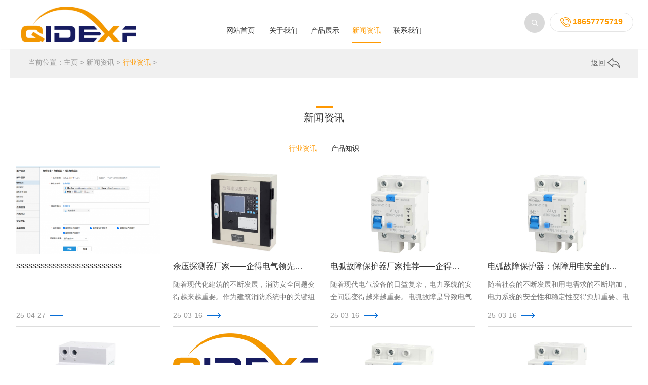

--- FILE ---
content_type: text/html
request_url: http://www.zjdkdq.com/hyzx/
body_size: 5955
content:
<!DOCTYPE html PUBLIC "-//W3C//DTD XHTML 1.0 Transitional//EN" "http://www.w3.org/TR/xhtml1/DTD/xhtml1-transitional.dtd">
<html>
<head>
<meta http-equiv="Content-Type" content="text/html; charset=utf-8" />
<meta name="apple-mobile-web-app-capable" content="yes">
<meta name="apple-touch-fullscreen" content="yes">
<meta name="format-detection" content="telephone=no,email=no">
<meta content="fullscreen=yes,useHistoryState=yes,transition=yes" name="App-Config">
<meta name="viewport" content="initial-scale=1, maximum-scale=1, minimum-scale=1, user-scalable=no">
<title>高压固态软启动_高低压电器元件行业资讯-企得电气</title>
<meta name="keywords" content="电弧故障断路器,电弧故障保护器,电弧故障检测器,电弧故障探测器,余压监控控制系统,余压探测器,余压控制器，高压软起动" />
<meta name="description" content="[企得电气|18657775719]行业资讯，包含了电弧故障断路器,电弧故障保护器,电弧故障检测器,电弧故障探测器,余压监控控制系统,余压探测器,余压控制器，高压软起动等产品的新闻内容，主要有价格，报价，型号，厂家，哪家好，产品介绍，工作原理，使用方案等内容，对产品进行介绍与讲解，以及公司和市场的一些新闻资料。" />
<link rel="shortcut icon" href="/favicon.ico" type="image/x-icon">
<link href="/skin/css/font-awesome.min.css" rel="stylesheet" type="text/css" />
<!--<link href="/skin/css/animate.min.css" rel="stylesheet" type="text/css">-->
<link href="/skin/css/global.css" rel="stylesheet" type="text/css">
<link href="/skin/css/lib.css" rel="stylesheet" type="text/css">
<link href="/skin/css/owl.theme.css" rel="stylesheet" type="text/css">
<link href="/skin/css/owl.transitions.css" rel="stylesheet" type="text/css">
<link href="/skin/css/owl.carousel.css" rel="stylesheet" type="text/css">
<link href="/skin/css/style.css" rel="stylesheet" type="text/css">
<script type="text/javascript" src="/skin/js/jquery-2.1.1.min.js"></script>
<script type="text/javascript" src="/skin/js/owl.carousel.min.js"></script>
<script type="text/javascript" src="/skin/js/website.js"></script>
<script language="javascript" src="/skin/js/cn.js"></script>
<script language="javascript" src="/skin/js/global.js"></script>
<script language="javascript" src="/skin/js/checkform.js"></script>
<!--<script language="javascript" src="/skin/js/wow.min.js"></script>-->
<script>//new WOW().init();</script>
<meta name="baidu-site-verification" content="codeva-dwfL2QhmD4" />
<script type="text/javascript" src="/skin/js/jquery.lazyload.js"></script>
<script charset="UTF-8" id="LA_COLLECT" src="//sdk.51.la/js-sdk-pro.min.js"></script> <script>LA.init({id:"K4GnovlMA3IiBCnN",ck:"K4GnovlMA3IiBCnN"})</script>
</head>
<body>
<div class="fix_height trans"></div>
<div class="header trans headMini">
  <div class="wrap">
    <div class="ps clean trans"> <i class="iconfont fr m_nav_button"></i>
      <div class="hPhone alC fr"> <img src="/skin/img/hd2.jpg" alt="电话号码"> 18657775719 </div>
      <div class="img hSearch fr topForm"> <img src="/skin/img/hd1.png" alt="搜索">
        <form action="/plus/search.php" method="get">
          <input class="text" type="text" name="q" />
          <input class="sub" type="submit" value="" />
        </form>
      </div>
    </div>
    <h1 class="logo alC trans img"> <a href="/"><img src="/uploads/210426/1-210426134952W7.png" alt="电弧故障断路器_故障电弧探测器_余压监控控制系统-企得电气"/></a> </h1>
    <div class="nav alC">
      <div class="li inlineB"> <a  class='trans' href="/">网站首页</a> </div>
      <div class="li inlineB"> <a class=" trans " href="/gsjj/">关于我们</a>
        <div class="navBox fadeInDown">
          <div class="wrap"> <div class="inlineB a"> <a href="/gsjj/">公司简介</a> </div>
             </div></div></div><div class="li inlineB"> <a class=" trans " href="/chanping/">产品展示</a>
        <div class="navBox fadeInDown">
          <div class="wrap"> <div class="inlineB a"> <a href="/jkzj/">故障电弧监控主机</a> </div>
            <div class="inlineB a"> <a href="/dhtcq/">故障电弧探测器</a> </div>
            <div class="inlineB a"> <a href="/dhbhq/">故障电弧保护器</a> </div>
             </div></div></div><div class="li inlineB"> <a class="on trans " href="/xwzx/">新闻资讯</a>
        <div class="navBox fadeInDown">
          <div class="wrap"> <div class="inlineB a"> <a href="/hyzx/">行业资讯</a> </div>
            <div class="inlineB a"> <a href="/cpzs/">产品知识</a> </div>
             </div></div></div><div class="li inlineB"> <a class=" trans " href="/lx/">联系我们</a>
        <div class="navBox fadeInDown">
          <div class="wrap">  </div></div></div> </div></div></div>
<div class="mb_nav alC">
  <div class="li"> <a class='trans' href="/">首页</a> </div>
  <div class="li"> <a class="trans " href="/gsjj/">关于我们</a><div class="navBox fadeInDown">
      <div class="wrap"> <div class="inlineB a"> <a href="/gsjj/">公司简介</a> </div>
         </div>
    </div>
  </div><div class="li"> <a class="trans " href="/chanping/">产品展示</a><div class="navBox fadeInDown">
      <div class="wrap"> <div class="inlineB a"> <a href="/jkzj/">故障电弧监控主机</a> </div>
        <div class="inlineB a"> <a href="/dhtcq/">故障电弧探测器</a> </div>
        <div class="inlineB a"> <a href="/dhbhq/">故障电弧保护器</a> </div>
         </div>
    </div>
  </div><div class="li"> <a class="trans on" href="/xwzx/">新闻资讯</a><div class="navBox fadeInDown">
      <div class="wrap"> <div class="inlineB a"> <a href="/hyzx/">行业资讯</a> </div>
        <div class="inlineB a"> <a href="/cpzs/">产品知识</a> </div>
         </div>
    </div>
  </div><div class="li"> <a class="trans " href="/lx/">联系我们</a><div class="navBox fadeInDown">
      <div class="wrap">  </div>
    </div>
  </div>
  <div class="li form topForm"> <a>
    <form action="/plus/search.php" method="get">
      <input class="text" type="text" name="q" />
      <input class="sub" type="submit" value="" />
    </form>
    </a> </div>
</div>
<div class="mask"></div>
<div class="rm_outer">
  <div class="rm_inter wrap">
    <div class="right_menu alC trans ">
      <div class="relat">
        <div class="button img trans"><img class="trans" src="/skin/img/r_arrow.png"></div>
        <div class="box trans call">
          <div class="trans op0">
            <div class="img"><img src="/skin/img/rp1.png"></div>
            电话咨询 </div>
          <div class="form over trans">
            <div class="width">
              <div class="w alL">
                <div class="close fr"><i class="fa fa-close"></i></div>
              </div>
              <div class="clean"> 电话咨询：18657775719 </div></div></div></div>
        <div class="box"> <a href="http://wpa.qq.com/msgrd?v=3&uin=&menu=yes" target="_blank" >
          <div class="img"><img src="/skin/img/rp2.png"></div>
          在线咨询 </a> </div>
        <div class="box"> <a href="/lx/">
          <div class="img"><img src="/skin/img/rp3.png"></div>
          留言咨询 </a> </div>
        <div class="box goTop">
          <div class="img"><img src="/skin/img/rp4.png"></div>
          返回顶部 </div>
      </div></div></div></div>
<div class="position wow fadeInUp">
  <div class="wrap">
    <div class="fl loc"> 当前位置：<a href='/'>主页</a> > <a href='/xwzx/'>新闻资讯</a> > <a href='/hyzx/'>行业资讯</a> > </div>
    <div class="fr img back"> <a href="javascript:;" onclick="window.history.back()"> 返回 <img src="/skin/img/ca1.png" /> </a> </div>
  </div>
</div>
<div class="iNews news">
  <div class="wrap">
    <div class="iTitle wow fadeInUp">
      <div class="t1"></div>
      <span></span>
      <div class="t2">新闻资讯</div>
    </div>
    <div class="iCate"> <a href='/hyzx/' class='wow fadeInUp on' >行业资讯</a> <a class=" wow fadeInUp"  href="/cpzs/">产品知识</a>  </div>
    <div class="mbiCate show_tb show_mb"> <a href='/hyzx/' class='wow fadeInUp on' >行业资讯</a> <a class=" wow fadeInUp"  href="/cpzs/">产品知识</a>  </div>
    <div class="list clean"> <div class="box fl wow fadeInUp " onClick="window.location='/hyzx/6553.html'">
        <div class="pic img alC middleImg "> <a href="/hyzx/6553.html"> <img class="lazy" src="/uploads/ueditor/image/20250427/1745739686408435-lps.png"/> <span></span> </a> </div>
        <div class="t"> <a class="inlineB textOver" href="/hyzx/6553.html">ssssssssssssssssssssssssss</a> </div>
        <div class="bf over"></div>
        <div class="date img">25-04-27<img src="/skin/img/ine2.png"/> </div>
      </div><div class="box fl wow fadeInUp " onClick="window.location='/hyzx/6552.html'">
        <div class="pic img alC middleImg "> <a href="/hyzx/6552.html"> <img class="lazy" src="/uploads/allimg/250316/10-2503161442580-L.jpg"/> <span></span> </a> </div>
        <div class="t"> <a class="inlineB textOver" href="/hyzx/6552.html">余压探测器厂家——企得电气领先技术保障安全</a> </div>
        <div class="bf over">随着现代化建筑的不断发展，消防安全问题变得越来越重要。作为建筑消防系统中的关键组成部分，余压探测器在保障建筑物的安全方面起到了至关重要的作用。作为一家致力于创新与品质的企业，企得电气在余压探测器的研发与生产上，凭借先进的技术和高质量的产品，赢得了市场的高度认可。</div>
        <div class="date img">25-03-16<img src="/skin/img/ine2.png"/> </div>
      </div><div class="box fl wow fadeInUp " onClick="window.location='/hyzx/6551.html'">
        <div class="pic img alC middleImg "> <a href="/hyzx/6551.html"> <img class="lazy" src="/uploads/allimg/250316/10-2503161431580-L.jpg"/> <span></span> </a> </div>
        <div class="t"> <a class="inlineB textOver" href="/hyzx/6551.html">电弧故障保护器厂家推荐——企得电气领先行业发展</a> </div>
        <div class="bf over">随着现代电气设备的日益复杂，电力系统的安全问题变得越来越重要。电弧故障是导致电气火灾的主要原因之一，对人们的生命财产安全构成了严重威胁。为了有效预防电弧故障，电弧故障保护器（Arc Fault Circuit Interrupter，AFCI）应运而生。作为电气行业的领先企业，企得电气凭借其技术优势和可靠的产品质量，成为电弧故障保护器领域的重要厂家之一。</div>
        <div class="date img">25-03-16<img src="/skin/img/ine2.png"/> </div>
      </div><div class="box fl wow fadeInUp " onClick="window.location='/hyzx/6550.html'">
        <div class="pic img alC middleImg "> <a href="/hyzx/6550.html"> <img class="lazy" src="/uploads/allimg/250316/10-2503161429250-L.jpg"/> <span></span> </a> </div>
        <div class="t"> <a class="inlineB textOver" href="/hyzx/6550.html">电弧故障保护器：保障用电安全的关键技术——企得电气助力电力安全</a> </div>
        <div class="bf over">随着社会的不断发展和用电需求的不断增加，电力系统的安全性和稳定性变得愈加重要。电弧故障是电力系统中常见且严重的故障之一，它不仅可能引发电气火灾，造成财产损失，甚至威胁到生命安全。因此，电弧故障保护器应运而生，成为现代电力保护系统中不可或缺的一部分。企得电气作为电力设备领域的领先企业，凭借其技术创新和精湛的产品质量，为电力安全提供了有效保障。</div>
        <div class="date img">25-03-16<img src="/skin/img/ine2.png"/> </div>
      </div><div class="box fl wow fadeInUp " onClick="window.location='/hyzx/6549.html'">
        <div class="pic img alC middleImg "> <a href="/hyzx/6549.html"> <img class="lazy" src="/uploads/allimg/250316/10-250316141A00-L.jpg"/> <span></span> </a> </div>
        <div class="t"> <a class="inlineB textOver" href="/hyzx/6549.html">故障电弧检测器厂家——企得电气引领行业发展</a> </div>
        <div class="bf over">随着科技的不断进步和电力安全的日益重视，故障电弧检测技术在各行各业中得到了广泛应用。作为电力安全领域的重要组成部分，故障电弧检测器在防止电气火灾和保障用电安全方面起着至关重要的作用。近年来，随着对电气设备安全要求的不断提高，市场上涌现出了许多专业的故障电弧检测器厂家，其中，企得电气凭借其卓越的技术实力和创新精神，成为行业中的佼佼者。</div>
        <div class="date img">25-03-16<img src="/skin/img/ine2.png"/> </div>
      </div><div class="box fl wow fadeInUp " onClick="window.location='/hyzx/6548.html'">
        <div class="pic img alC middleImg "> <a href="/hyzx/6548.html"> <img class="lazy" src="/uploads/allimg/250316/10-2503161335120-L.png"/> <span></span> </a> </div>
        <div class="t"> <a class="inlineB textOver" href="/hyzx/6548.html">余压控制器厂家——企得电气引领行业创新发展</a> </div>
        <div class="bf over">在现代建筑和工业领域，余压控制器作为重要的安全设备，扮演着至关重要的角色。它通过对管道系统的余压进行精确控制，保障了设备运行的安全性和稳定性。作为这一领域的重要参与者，企得电气凭借其卓越的技术和创新能力，已经成为余压控制器制造行业的领先者之一。</div>
        <div class="date img">25-03-16<img src="/skin/img/ine2.png"/> </div>
      </div><div class="box fl wow fadeInUp " onClick="window.location='/hyzx/6547.html'">
        <div class="pic img alC middleImg "> <a href="/hyzx/6547.html"> <img class="lazy" src="/uploads/allimg/250316/10-2503161302480-L.jpg"/> <span></span> </a> </div>
        <div class="t"> <a class="inlineB textOver" href="/hyzx/6547.html">电弧故障断路器的关键作用及企得电气的技术创新</a> </div>
        <div class="bf over">在现代电力系统中，安全性始终是最重要的考虑因素之一。随着用电需求的日益增加，电气设备的负载也变得更加复杂和多样化，电气安全问题日益严峻。电弧故障作为一种常见且危险的故障形式，给电力系统带来了极大的风险。为了有效防范电弧故障所引发的事故，电弧故障断路器应运而生。作为电力系统中的重要保护设备，电弧故障断路器不仅能快速切断故障电流，还能确保用电安全，提高电力系统的可靠性。</div>
        <div class="date img">25-03-16<img src="/skin/img/ine2.png"/> </div>
      </div><div class="box fl wow fadeInUp " onClick="window.location='/hyzx/6546.html'">
        <div class="pic img alC middleImg "> <a href="/hyzx/6546.html"> <img class="lazy" src="/uploads/allimg/250316/10-250316120T80-L.jpg"/> <span></span> </a> </div>
        <div class="t"> <a class="inlineB textOver" href="/hyzx/6546.html">电弧故障保护器厂家——企得电气的创新与实力</a> </div>
        <div class="bf over">在现代电气设备的使用过程中，电弧故障是一个常见且危险的电气问题。电弧不仅会导致设备损坏，还可能引发火灾，威胁到人们的生命财产安全。为了有效应对这一挑战，电弧故障保护器应运而生，它通过精准检测电弧故障并及时切断电路，有效防止电气火灾的发生。作为电弧故障保护器领域的领先品牌，企得电气凭借其强大的技术实力和优质的产品，逐渐成为行业内的佼佼者。</div>
        <div class="date img">25-03-16<img src="/skin/img/ine2.png"/> </div>
      </div> </div>
    <div class="pub_turn_page wow fadeInUp"> <li>首页</li>
<li class="thisclass">1</li>
<li><a href='list_9_2.html'>2</a></li>
<li><a href='list_9_3.html'>3</a></li>
<li><a href='list_9_4.html'>4</a></li>
<li><a href='list_9_5.html'>5</a></li>
<li><a href='list_9_6.html'>6</a></li>
<li><a href='list_9_7.html'>7</a></li>
<li><a href='list_9_8.html'>8</a></li>
<li><a href='list_9_9.html'>9</a></li>
<li><a href='list_9_10.html'>10</a></li>
<li><a href='list_9_11.html'>11</a></li>
<li><a href='list_9_2.html'>下一页</a></li>
<li><a href='list_9_591.html'>末页</a></li>
<li><span class="pageinfo">共 <strong>591</strong>页<strong>4727</strong>条</span></li>
 </div>
  </div>
</div>
<script>
		$(function() {
			new WH('.iNews .list .box .pic',260/420);
			$("img.lazy").lazyload({effect: "fadeIn"});
			$(".mbiCate select").change(function(){
				var cid = $(this).val();
				window.location=""+cid;
			})
		});		
	</script> 
<div class="foot">
  <div class="list">
    <div class="wrap"> <div class="fl box wow fadeInLeft" data-wow-delay=".2s">
        <div class="tt"> <a href="/gsjj/">关于我们</a> </div>
        <ul>
          
          <li><a href="/gsjj/">公司简介</a></li>
          
        </ul>
      </div><div class="fl box wow fadeInLeft" data-wow-delay=".2s">
        <div class="tt"> <a href="/chanping/">产品展示</a> </div>
        <ul>
          
          <li><a href="/jkzj/">故障电弧监控主机</a></li>
          
          <li><a href="/dhtcq/">故障电弧探测器</a></li>
          
          <li><a href="/dhbhq/">故障电弧保护器</a></li>
          
        </ul>
      </div><div class="fl box wow fadeInLeft" data-wow-delay=".2s">
        <div class="tt"> <a href="/xwzx/">新闻资讯</a> </div>
        <ul>
          
          <li><a href="/hyzx/">行业资讯</a></li>
          
          <li><a href="/cpzs/">产品知识</a></li>
          
        </ul>
      </div>
      <div class="clear1024"></div>
      <div class="fr box last wow fadeInRight" data-wow-delay=".4s">
        <div class="tt"> <a href="/lx/">联系我们</a> </div>
        <div class="clean">
          <div class="fl fContact">
            <div class="p">18657775719</div>
            <div class="d">周一至周五  09:00-18:00</div>
         
          </div>
          <div class="fr ewm clean">
            <div class="fl img"> <img src="/uploads/210427/1-21042G0063U93.png"> </div>
            </div>
        </div>
      </div>
    </div>
  </div>
  <div class="cpr">
    <div class="wrap">
      <div class="fl w">Copyright &copy; 2021 企得电气有限公司 版权所有 备案号：<script type="text/javascript"> var _bdhmProtocol = (("https:" == document.location.protocol) ? " https://" : " http://"); document.write(unescape("%3Cscript src=" + _bdhmProtocol + "hm.baidu.com/h.js%3F982aacbe6b16a94e64511329142bc336 type=text/javascript%3E%3C/script%3E")); </script>   技术支持：<a href="http://www.sscmwl.com" target="_blank"
title="
专业决定品质，服务决定未来

您的满意，是我们不变的追求。

旗下媒体：中国防爆网 中国电气采购网 人才网

全国免费服务热线：400-600-6240   

售后直线：0577-57198868


[盛世传媒网络科技有限公司]

网站建设，搜索引擎优化推广，400电话办理，旺铺装修
" rel="nofollow">盛世传媒</a>
<script>var _hmt = _hmt || [];(function() {  var hm = document.createElement("script");  hm.src = "https://hm.baidu.com/hm.js?1cb6ec6db886f72579b325feafca6e5c";  var s = document.getElementsByTagName("script")[0];   s.parentNode.insertBefore(hm, s);})();</script>
</div>
    </div>
  </div>
</div>

</body>
</html>

--- FILE ---
content_type: text/css
request_url: http://www.zjdkdq.com/skin/css/global.css
body_size: 1476
content:
/* 织梦58（dede58.com）做最好的织梦整站模板下载网站 */
/*global css*/
* {
	font-family: "微软雅黑", Arial, Helvetica, sans-serif;
	-webkit-text-size-adjust: none; /*_behavior:url(/iepng/iepngfix.htc);*/
	behavior: url(/inc/file/ie-css3.htc);
}
/* td,th,div,input,select,textarea,li,ol,dt,dd,h1,h2,h3,h4,h5,h6{font-size:12px; color:#333;} */
body, div, dl, dt, dd, ul, ol, li, h1, h2, h3, h4, h5, h6, pre, form, fieldset, input, textarea, blockquote {
	padding: 0;
	margin: 0;
}
h1, h2, h3, h4, h5, h6 {
	font-weight: normal;
}
li {
	list-style-type: none;
}
img {
	border: none;
	vertical-align: middle;
}
.img img {
	max-height: 100%;
	max-width: 100%;
}
.line {
	border-bottom: 1px dashed #ccc;
	height: 1px;
	overflow: hidden;
}
.border {
	border: 1px solid #ccc;
}
.fl {
	float: left;
}
.fr {
	float: right;
}
/*文字大小，颜色，行距定义 fz:font-size；fc:font-color；flh:font-line-height*/
.fz_12px {
	font-size: 12px;
}
.fz_14px {
	font-size: 14px;
}
.fz_16px {
	font-size: 16px;
}
.fc_red {
	color: #ff0000;
}
.fc_gory {
	color: #666;
}
.fc_white {
	color: #fff;
}
.fc_yellow {
	color: #ff6600;
}
.flh_150 {
	line-height: 150%;
}
.flh_180 {
	line-height: 180%;
}
/*form*/
.form_input {
	border: 1px solid #ccc;
	color: #333;
	background: url(../img/input_bg.gif) #fff repeat-x;
	height: 20px;
	line-height: 20px;
}
.form_area {
	border: 1px solid #ccc;
	color: #333;
	background: url(../img/input_bg.gif) #fff repeat-x;
	line-height: 180%;
}
.form_button {
	border: none;
	background: #505050;
	color: #fff;
	height: 22px;
	line-height: 22px;
	padding: 0 5px;
	overflow: hidden;
	width: 80px;
}
.form_button_130 {
	width: 130px;
}
.form_focus {
	border-color: red;
}
.form_gory_button {
	border: none;
	background: url(../img/button_grey.gif);
	width: 110px;
	height: 25px;
	line-height: 25px;
	font-weight: bold;
	color: #555;
	text-align: center;
}
select.form_focus {
	background: #ccc;
}
.clean {
	zoom: 1;
}
.clean:after, clean:before {
	display: table;
	content: '';
}
.clean:after {
	clear: both;
}
/* padding */
.clear {
	margin: 0px auto;
	clear: both;
	height: 0px;
	font-size: 0px;
	overflow: hidden;
}
.blank3 {
	margin: 0px auto;
	clear: both;
	height: 3px;
	font-size: 1px;
	overflow: hidden;
}
.blank6 {
	margin: 0px auto;
	clear: both;
	height: 6px;
	font-size: 1px;
	overflow: hidden;
}
.blank9 {
	margin: 0px auto;
	clear: both;
	height: 9px;
	font-size: 1px;
	overflow: hidden;
}
.blank12 {
	margin: 0px auto;
	clear: both;
	height: 12px;
	font-size: 1px;
	overflow: hidden;
}
.blank15 {
	margin: 0px auto;
	clear: both;
	height: 15px;
	font-size: 1px;
	overflow: hidden;
}
.blank20 {
	margin: 0px auto;
	clear: both;
	height: 20px;
	font-size: 1px;
	overflow: hidden;
}
.blank25 {
	margin: 0px auto;
	clear: both;
	height: 25px;
	font-size: 1px;
	overflow: hidden;
}
/*a*/
a {
	color: #333;
	text-decoration: none;
}
a:hover {
	color: #ff6600;
	text-decoration: none;
}
a.red {
	color: red;
	text-decoration: none;
}
a.red:hover {
	color: red;
	text-decoration: underline;
}
/*turn page*/
/* #turn_page{text-align:center; height:26px; line-height:26px;}
#turn_page .page_button{background:#fff; border:1px solid #ccc; margin:0 3px; padding:2px 5px;}
#turn_page .page_item{background:#fff; border:1px solid #ccc; padding:2px 5px; margin:0 3px;}
#turn_page .page_item_current{background:#f0f0f0; border:1px solid #ccc; padding:2px 5px; margin:0 3px; color:red;} */
#turn_page {
	text-align: center;
	margin: 40px 0;
}
#turn_page a, #turn_page font {
	display: inline-block;
	vertical-align: middle;
}
#turn_page .page_button {
	background: #fff;
	border: 1px solid #e5e5e5;
	width: 118px;
	height: 38px;
	line-height: 38px;
	margin: 0 3px;
	color: #757575;
	font-size: 14px;
}
#turn_page .page_item {
	background: #fff;
	border: 1px solid #e5e5e5;
	width: 38px;
	height: 38px;
	line-height: 38px;
	margin: 0 3px;
	color: #757575;
	font-size: 14px;
}
#turn_page .page_item_current {
	background: #dd0c0c;
	border: 1px solid #dd0c0c;
	width: 38px;
	height: 38px;
	line-height: 38px;
	margin: 0 3px;
	color: #fff;
	font-size: 14px;
}


--- FILE ---
content_type: text/css
request_url: http://www.zjdkdq.com/skin/css/style.css
body_size: 6912
content:
/* 织梦58（dede58.com）做最好的织梦整站模板下载网站 */
@charset "utf-8";
/* CSS Document */

body {
	background: #fff;
	width: 100%;
	max-width: 1920px;
	margin: 0 auto;
}
.wrap {
	max-width: 1800px;
	width: 100%;
	margin: 0 auto;
	zoom: 1;
}
.wrap:after, .wrap:before {
	display: table;
	content: '';
}
.wrap:after {
	clear: both;
}
.textOver {
	text-overflow: ellipsis;
	white-space: nowrap;
	overflow: hidden;
}
.over {
	overflow: hidden;
}
.alC {
	text-align: center;
}
.alL {
	text-align: left;
}
.alR {
	text-align: right;
}
.displayT {
	width: 100%;
	height: 100%;
	display: table;
}
.tableC {
	display: table-cell;
}
.inlineB {
	display: inline-block;
}
.displayB {
	display: block;
}
.middle {
	vertical-align: middle;
}
.middleImg img {
	vertical-align: middle;
}
.middleImg span {
	height: 100%;
	vertical-align: middle;
	display: inline-block;
}
.trans {
	-webkit-transition: all 300ms ease 0s;
	-moz-transition: all 300ms ease 0s;
	-ms-transition: all 300ms ease 0s;
	-o-transition: all 300ms ease 0s;
	transition: all 300ms ease 0s;
}
.imgZoom img:hover {
	transform: scale(1.1, 1.1);
	-ms-transform: scale(1.1, 1.1);
	-moz-transform: scale(1.1, 1.1);
	-webkit-transform: scale(1.1, 1.1);
	-o-transform: scale(1.1, 1.1);
}
.border-box {
	-moz-box-sizing: border-box;
	-webkit-box-sizing: border-box;
	box-sizing: border-box;
}
.show_tb {
	display: none!important;
}
.show_tb {
	display: none!important;
}
.show_pc {
	display: block!important;
}
.show_mb {
	display: none!important;
}
@font-face {
	font-family: 'iconfont';  /* project id 435344 */
	src: url('../fonts/font_435344_pihqaadyt1d78pvi.eot');
	src: url('../fonts/font_435344_pihqaadyt1d78pvi.eot') format('embedded-opentype'),  url('../fonts/font_435344_pihqaadyt1d78pvi.woff') format('woff'),  url('../fonts/font_435344_pihqaadyt1d78pvi.ttf') format('truetype'),  url('../fonts/font_435344_pihqaadyt1d78pvi.svg#iconfont') format('svg');
}
.iconfont {
	font-family: "iconfont";
	font-style: normal;
	vertical-align: middle;
}
/*@font-face{font-family: 'fzltcxh';src: url(../fonts/6a40946fbc734a84b881cfb9067b15c1.ttf);}*/

body {
	overflow-x: hidden;
}
.w_detail {
	margin-bottom: 3%;
}
.w_detail .rel {
	position: relative;
	border-bottom: 1px solid #f0f0f0;
	padding-bottom: 3%;
}
.w_detail .rel .button {
	position: absolute;
	top: 0;
	height: 100%;
}
.w_detail .rel .button .b {
	font-size: 14px;
	color: #999;
	position: fixed;
	top: 50%;
}
.w_detail .rel .button .b span {
	display: inline-block;
	vertical-align: middle;
	width: 50px;
	height: 50px;
}
.w_detail .rel .button.prev {
	left: 0;
}
.w_detail .rel .button.prev .b span {
	background: url(../img/det1.png) no-repeat center;
	margin-right: 5px;
}
.w_detail .rel .button.prev .b:hover span {
	background: url(../img/det1o.png) no-repeat center;
}
.w_detail .rel .button.next {
	right: 6%;
}
.w_detail .rel .button.next .b {
}
.w_detail .rel .button.next .b span {
	background: url(../img/det2.png) no-repeat center;
	margin-left: 5px;
}
.w_detail .rel .button.next .b:hover span {
	background: url(../img/det2o.png) no-repeat center;
}
.w_detail .main {
	width: 1200px;
}
.w_detail .title {
	font-size: 24px;
	color: #333;
	padding: 3% 0 2%;
}
.w_detail .data {
}
.w_detail .data .fl {
	font-size: 14px;
	color: #999;
}
.w_detail .data .fl:first-child {
	margin-right: 3%;
}
.w_detail .content {
	padding: 3% 0 4%;
	line-height: 180%;
}
.w_detail .share {
}
.recom {
	padding-bottom: 2%;
}
.recom .tit {
	font-size: 24px;
	color: #333;
	border-bottom: 1px solid #f0f0f0;
	padding-bottom: 1%;
	margin-bottom: 2%;
}
.iCase.recom .list .box {
	width: 22.7%;
}
.iNews.recom .list .box {
	width: 22.8%;
}
.banner a {
	display: inline-block;
	height: 472px;
	width: 100%;
}
.header {
	position: fixed;
	width: 100%;
	background: #fff;
	left: 0;
	top: 0;
	z-index: 100;
}
.header .ps {
	padding-top: 0.7%;/*margin-bottom: 1%;*/
}
.header .ps .m_nav_button {
	color: #ff9a02;
	font-size: 35px;
	display: none;
	cursor: pointer;
}
.header .ps .hSearch {
	position: relative;
	z-index: 55;
}
.header .ps .hSearch img {
	cursor: pointer;
}
.header .ps .hSearch form input {
	position: absolute;
	top: 0;
	display: none;
}
.topForm .text {
	border: 1px solid #d9d9d9;
	border-radius: 100px;
	height: 38px;
	padding: 0 45px 0 0;
	font-size: 15px;
	color: #333;
	width: 140px;
	left: -147px;
	text-indent: 20px;
}
.topForm form .sub {
	width: 40px;
	height: 40px;
	background: url(../img/hd1.png) no-repeat center;
	border: none;
	left: 0px;
	cursor: pointer;
	vertical-align: middle;
}
.header .ps .hPhone {
	border: 1px solid #e4e4e4;
	font-size: 16px;
	color: #ff9a00;
	font-weight: bold;
	border-radius: 100px;
	padding: 8px 20px;
	margin-left: 10px;
	vertical-align: middle;
}
.header .logo {
	margin-bottom: 2%;
}
.header .logo img{ max-height: 70px;}
.header .nav {
	position: relative;
}
.header .nav .li {
	margin: 0 2.5%;
}
.header .nav .li > a {
	border-bottom: 2px solid transparent;
	padding-bottom: 12px;
	margin-bottom: 12px;
	font-size: 14px;
	color: #333;
	display: inline-block;
	vertical-align: middle;
}
.header .nav .li > a.on {
	border-color: #ff9a02;
	color: #ff9a02;
}
.header .nav .li > a:hover {
	border-color: #ff9a02;
	color: #ff9a02;
}
.header .nav .li:hover .navBox {
	display: block;
}
.header.headMini {
	padding: 1% 0;
	box-shadow: 0 1px 2px #f3f3f3;
}
.header.headMini .logo {
	width: 21.94%;
	float: left;
	margin-bottom: 0;
}
.header.headMini .nav {
	position: absolute;
	width: 100%;
	left: 0;
	bottom: 0;
	z-index: 50;
}
.header.headMini .ps {
	float: right;
	padding: 0;
	margin: 1% 0 0;
}
.fix_height {
}
.header {
}
.header .navBox {
	display: none;
	transition: all 3s;
	-webkit-transition: all 3s;
	position: absolute;
	width: 100%;
	top: 100%;
	left: 0;
	z-index: 90;
	background: url(../img/nav_bg.png);
}
.header .navBox .a {
	padding: 15px 0;
}
.header .navBox .a a {
	font-size: 14px;
	color: #595757;
	padding: 0 25px;
	border-left: 1px solid #595757;
}
.header .navBox .a:first-child a {
	border: none;
}
.header .navBox .a:hover a {
	color: #f90;
}
.fadeInDown {
	animation: fadeInDown .5s both;
	-wekit-animation: fadeInDown .5s both;
}
@-webkit-keyframes fadeInDown {
 0% {
 opacity:0;
 -webkit-transform:translateY(-37px);
 transform:translateY(-37px)
}
 100% {
 opacity:1;
 -webkit-transform:translateY(0);
 transform:translateY(0)
}
}
@keyframes fadeInDown {
 0% {
 opacity:0;
 -webkit-transform:translateY(-37px);
 -ms-transform:translateY(-37px);
 transform:translateY(-37px)
}
 100% {
 opacity:1;
 -webkit-transform:translateY(0);
 -ms-transform:translateY(0);
 transform:translateY(0)
}
}
#owl-banner {
	width: 100%;
	max-width: 1920px;
	text-align: center;
	margin: 0 auto;
}
#owl-banner .item {
	background: #fff no-repeat center;
}
#owl-banner .owl-controls {
	margin-top: 0;
}
#owl-banner .owl-controls .owl-page span {
	background: none;
	border: 2px solid #ccc;
	width: 8px;
	height: 8px;
	opacity: 1;
}
#owl-banner .owl-controls .owl-page.active span {
	border-color: #ff9801;
	background: #ff9801;
}
#owl-banner .owl-pagination {
	margin-top: 1%;
	position: absolute;
	left: 0;
	bottom: 4%;
	width: 100%;
}
#owl-banner .owl-buttons {
}
#owl-banner .owl-buttons div {
	display: none;
}
#owl-banner .owl-buttons .owl-prev {
	left: 2%;
	background: url(../img/ib_l.png) no-repeat center;
}
#owl-banner .owl-buttons .owl-next {
	right: 2%;
	background: url(../img/ib_r.png) no-repeat center;
}
.index {
}
.iTitle {
	text-align: center;
	padding: 4% 0 3%;
}
.iTitle .t1 {
	font-size: 30px;
	color: #666;
}
.iTitle span {
	display: inline-block;
	width: 33px;
	height: 3px;
	background: #ff9801;
	margin: .5% 0;
}
.iTitle .t2 {
	font-size: 20px;
	color: #333;
}
.iCate {
	margin-bottom: 2%;
	text-align: center;
}
.iCate a {
	font-size: 14px;
	color: #333;
	margin: 0 1%;
}
.iCate a.on {
	color: #ff9801;
}
.iCate a:hover {
	color: #ff9801;
}
.index .iPage {
	text-align: center;
	padding-bottom: 3%;
}
.index .iPage .prev {
}
.index .iPage .next {
}
.index .iPage .mid {
	margin: 0 .5%;
}
.index .maod_rel {
	position: relative;
}
.index .maod_rel .maod {
	position: absolute;
	top: -20%;
	left: 0;
}
.iCase .list {/*display: none;*/
}
/*.iCase .list_box .list:first-child{display: block;}*/
.iCase .list .box {
	width: 31%;/*margin-left: 2.3%;*/
	margin: 0 1.15% 3%;
}
.iCase .list .box .pic {
	background: url(../img/loading.gif) no-repeat center;
	border: 1px solid #171c60;
}
.iCase .list .box .pic img {
	transition: all 1.2s;
	-webkit-transition: all 1.2s;
}
.iCase .list .box .pic:hover img {
}
/*.iCase .list .box.noml{margin-left: 0;}*/
.iCase .list .box .t {
	margin-top: 2%;
	width: 100%;
	text-align: center;
}
.iCase .list .box .t a {
	font-size: 16px;
	color: #333;
}
.iCase .list .box .t span {
	font-size: 14px;
	color: #999;
}
#owl-iCase {
	width: 100%;
	max-width: 1920px;
	text-align: center;
	margin: 0 auto;
	padding-bottom: 5%;
}
#owl-iCase .item {
	background: #fff no-repeat center;
}
#owl-iCase .owl-controls {
	margin-top: 20px;
}
#owl-iCase .owl-controls .owl-page span {
	display: none;
}
#owl-iCase .owl-pagination {
	position: absolute;
	width: 100%;
	left: 0;
	bottom: 5%;
	text-align: center;
}
#owl-iCase .owl-buttons {
	background: url(../img/ip2.png) no-repeat center;
	;
}
#owl-iCase .owl-buttons div {
	padding: 0;
	margin: 0 51px;
	opacity: 1;
	width: 52px;
	height: 50px;
	border-radius: 0;
	text-indent: 999px;
	overflow: hidden;
	transition: all .5s;
}
#owl-iCase .owl-buttons .owl-prev {
	background: #f1f1f1 url(../img/ipj1.png) no-repeat center;
}
#owl-iCase .owl-buttons .owl-prev:hover {
	background: #ff9a02 url(../img/ipj10.png) no-repeat center;
}
#owl-iCase .owl-buttons .owl-next {
	background: #f1f1f1 url(../img/ipj2.png) no-repeat center;
}
#owl-iCase .owl-buttons .owl-next:hover {
	background: #ff9a02 url(../img/ipj20.png) no-repeat center;
}
#owl-iNews {
	width: 100%;
	max-width: 1920px;
	margin: 0 auto;
	padding-bottom: 5%;
}
#owl-iNews .item {
	background: #fff no-repeat center;
}
#owl-iNews .owl-controls {
	margin-top: 0;
}
#owl-iNews .owl-controls .owl-page span {
	display: none;
}
#owl-iNews .owl-pagination {
	position: absolute;
	width: 100%;
	left: 0;
	bottom: 5%;
	text-align: center;
}
#owl-iNews .owl-buttons {
	background: url(../img/ip2.png) no-repeat center;
	margin-top: 2%;
}
#owl-iNews .owl-buttons div {
	padding: 0;
	margin: 0 51px;
	opacity: 1;
	width: 52px;
	height: 50px;
	border-radius: 0;
	text-indent: 999px;
	overflow: hidden;
	transition: all .5s;
}
#owl-iNews .owl-buttons .owl-prev {
	background: #f1f1f1 url(../img/ip1.png) no-repeat center;
}
#owl-iNews .owl-buttons .owl-prev:hover {
	background: #ff9a02 url(../img/ipj10.png) no-repeat center;
}
#owl-iNews .owl-buttons .owl-next {
	background: #f1f1f1 url(../img/ip3.png) no-repeat center;
}
#owl-iNews .owl-buttons .owl-next:hover {
	background: #ff9a02 url(../img/ipj20.png) no-repeat center;
}
.index .iAbout .wrap {
	position: relative;
	background: #f6f6f6;
}
.index .iAbout .pic {
	width: 50%;
	position: relative;
}
/*.index .iAbout .pic .visn{visibility: hidden;}*/
.index .iAbout .pic .ivdo {
	position: absolute;
	width: 100%;
	height: 100%;
	left: 0;
	top: 0;
	z-index: 5;
}
.index .iAbout .pic .ivdo iframe {
	position: absolute;
	width: 100%;
	height: 100%;
	left: 0;
	top: 0;
	z-index: 5;
}
.index .iAbout .pic .ivdo video {
	width: 100%;
	background: #f6f6f6;
}
.index .iAbout .pic .button {
	position: absolute;
	width: 100%;
	height: 100%;
	top: 0;
	left: 0;
	z-index: 10;
	background: url(../img/iab2.png) no-repeat center;
	cursor: pointer;
	display: none;
}
.index .iAbout .words {
	position: absolute;
	width: 50%;
	height: 100%;
	right: 0;
	top: 0;
}
.index .iAbout .words .bf {
	width: 85%;
	margin: 0 auto;
	font-size: 14px;
	color: #666;
	line-height: 180%;
}
.index .iAbout .words .m {
	margin-top: 5%;
}
.index .iAbout .words .m a {
	display: inline-block;
	font-size: 14px;
	color: #333;
	padding: 1.5% 4%;
	border: 1px solid #999;
}
.iNews {
}
.iNews .list {
	margin-bottom: 1%;
}
.iNews .list .box {
	position: relative;
	width: 23%;
	margin: 0 1%;
	border-bottom: 2px solid #ddd;
	cursor: pointer;
}
/*.iNews .list .box.noml{margin-left: 2%;}*/
.iNews .list .box:after {
	width: 0;
	height: 2px;
	background: #096ed6;
	transition: all .7s;
	-webkit-transition: all .7s;
	position: absolute;
	bottom: -2px;
	left: 0;
	content: "";
}
.iNews .list .box .pic.img {
	background-size: auto!important;
}
.iNews .list .box .t {
	margin: 4% 0;
}
.iNews .list .box .t a {
	font-size: 16px;
	color: #333;
	width: 95%;
	height: 22px;
}
.iNews .list .box .bf {
	font-size: 14px;
	color: #777;
	line-height: 25px;
	word-break: break-all;
	text-align: left;
	height: 50px;
	overflow: hidden;
}
.iNews .list .box .date {
	font-size: 14px;
	color: #999;
	padding: 5% 0;
	text-align: left;
}
.iNews .list .box .date img {
	margin-left: 3%;
}
.iNews .list .box:hover .t a {
	color: #096ed6;
}
.iNews .list .box:hover:after {
	width: 100%;
}
.foot {
	overflow: hidden;
}
.foot .list {
	background: #333;
	padding: 2% 0 3%;
}
.foot .list .box {
	width: 10%;
	margin-right: 10%;
}
.foot .list .box .tt {
}
.foot .list .box .tt a {
	font-size: 16px;
	color: #888;
	display: block;
	border-bottom: 1px solid #484848;
	padding-bottom: 15px;
	margin-bottom: 25px;
}
.foot .list .box ul {
}
.foot .list .box ul li {
	line-height: 200%;
}
.foot .list .box ul li a {
	font-size: 14px;
	color: #ccc;
}
.foot .list .box.last {
	width: 37%;
	margin-right: 0;
}
.foot .list .box.last .fContact {
}
.foot .list .box.last .fContact .p {
	font-size: 25px;
	color: #ff9801;
}
.foot .list .box.last .fContact .d {
	font-size: 14px;
	color: #666;
	padding: 4% 0 20%;
}
.foot .list .box.last .fContact .ol {
	background: #3f3f3f;
	border-radius: 6px;
	padding: 4% 0;
}
.foot .list .box.last .fContact .ol a {
	color: #fff;
	font-size: 17px;
}
.foot .list .box.last .fContact .ol img {
	margin-right: 10px;
}
.foot .list .box.last .ewm {
}
.foot .list .box.last .ewm div {
}
.foot .list .box.last .ewm .fl {/*margin-right: 20px;*/
}
.foot .list .box.last .ewm img{
	max-width: 150px;
}
.foot .cpr {
	background: #222;
	padding: 1% 0;
}
.foot .cpr .w {
	font-size: 14px;
	color: #666;
}
.foot .cpr .share {
}
.foot .cpr .share a {
	padding: 0 5px;
}
.position {
}
.position .wrap {
	background: #f0f0f0;
	padding: 1.5% 0;
}
.position .loc {
	font-size: 14px;
	color: #999;
	margin-left: 3%;
}
.position .loc a {
	font-size: 14px;
	color: #999;
}
.position .loc a:last-child {
	color: #f90;
}
.position .loc span {
	font-size: 14px;
	color: #999;
}
.position .back {
	margin-right: 3%;
}
.position .back a {
	font-size: 14px;
	color: #666;
}
.case {
	padding-bottom: 5%;
}
.case .sear {
	font-size: 24px;
	color: #333;
	text-indent: 20px;
	margin-bottom: 2%;
}
.news {
}
.news .list .box {
	width: 23%;
}
.iNews.news .list .box {
	margin-bottom: 1%;
}
.iNews.news .list .box .pic {
	background: url(../img/loading.gif) no-repeat center;
}
.img.noPic {
	background: url(../img/nopic.png) no-repeat center!important;
	background-size: 30% auto!important;
}
.contact .main {
	max-width: 1500px;
	width: 98%;
	margin: 0 auto;
}
.contact .c_tit {
	height: 32px;
	line-height: 32px;
	text-align: center;
	font-size: 18px;
	color: #757575;
}
.contact .c_tit_en {
	height: 16px;
	line-height: 16px;
	font-size: 12px;
	color: #757575;
	text-align: center;
}
.contact .c_cup {
	margin-top: 52px;
	padding-bottom: 48px;
	border-bottom: 1px solid #e5e5e5;
}
.contact .c_cup .c_li {
	width: 50%;
	background: url(../img/c_li.jpg) no-repeat left center;
	margin-bottom: 50px;
}
.contact .c_cup .bgn {
	background: none;
}
.contact .c_cup .c_li .c_pic {
	height: 70px;
	width: 100%;
}
.contact .c_cup .c_li .c1 {
	background: url(../img/c1.jpg) no-repeat center top;
}
.contact .c_cup .c_li .c2 {
	background: url(../img/c2.jpg) no-repeat center top;
}
.contact .c_cup .c_li .c3 {
	background: url(../img/c3.jpg) no-repeat center top;
}
.contact .c_cup .c_li .c4 {
	background: url(../img/c4.jpg) no-repeat center top;
}
.contact .c_cup .c_li .c5 {
	background: url(../img/c5.png) no-repeat center top;
}
.contact .c_cup .c_li .one {
	line-height: 24px;
	text-align: center;
	color: #757575;
	font-size: 14px;
}
.contact .c_cup .c_li .one img{ width: 150px;}
.contact .form {
	padding: 0 0 5%;
}
.contact .c_row {
	width: 32%;
	margin-left: 2%;
	margin-bottom: 30px;
}
.contact .c_row.noml {
	margin-left: 0;
}
.contact .c_row .user {
	width: 100%;
	border: 1px solid #e3e3e3;
	border-radius: 5px;
	-webkit-border-radius: 5px;
	-moz-border-radius: 5px;
	behavior: url(/pie/pie.htc);
	position: relative;
	padding: 0 18px;
	height: 48px;
	line-height: 48px;
	color: #999;
	font-size: 14px;
}
.contact .m_row {
	margin-bottom: 30px;
}
.contact .m_row .mess {
	border-radius: 5px;
	padding: 14px 18px;
	line-height: 28px;
	font-size: 14px;
	color: #999;
	width: 100%;
	border: 1px solid #e3e3e3;
	min-height: 200px;
}
.contact .c_submit {
	width: 150px;
	height: 50px;
	background: #ff9c0b;
	border-radius: 5px;
	-webkit-border-radius: 5px;
	-moz-border-radius: 5px;
	behavior: url(../img/pie.htc);
	position: relative;
	margin: 0 auto;
}
.contact .c_submit .mit {
	height: 50px;
	width: 150px;
	border: none;
	background: none;
	line-height: 50px;
	font-size: 16px;
	color: #fff;
	cursor: pointer;
}
/*.rm_outer{position: fixed;z-index: 90;width: 100%;top: 38%;left: 0;}
.rm_outer .rm_inter{position: relative;}
.right_menu{position: absolute;right: 0;top:0;}*/
.right_menu {
	position: fixed;
	right: -80px;
	top: 38%;
	z-index: 90;
}
.right_menu.show {
	right: 0;
}
.right_menu .relat {
	position: relative;
}
.right_menu .relat .button {
	position: absolute;
	bottom: 44%;
	right: 100%;
	background: url(../img/rp_bg.png);
	cursor: pointer;
	width: 20px;
	padding: 5px 0;
	border-top-left-radius: 4px;
	border-bottom-left-radius: 4px;
}
.right_menu.show .relat .button {
}
.right_menu.show .relat .button img {
	transform: rotate(180deg);
}
.right_menu.right {
	position: fixed;
	right: 0;
	top: 25%;
}
.right_menu .box {
	width: 80px;
	padding: 10px 0;
	margin-bottom: 1px;
	background: url(../img/rp_bg.png);
	cursor: pointer;
	font-size: 12px;
	color: #fff;
}
/*.right_menu .box .img{width: 40%;margin: 0 auto;}*/
.right_menu .box img {
	margin-bottom: 5px;
	width: 25px;
}
.right_menu .box a {
	font-size: 12px;
	color: #fff;
}
.right_menu .box.call {
	position: relative;
}
.right_menu .box.call .op0 {
}
.right_menu .box.call:hover .op0 {

}
.right_menu .box.call:hover .form {
	width: 330px;
}
.right_menu .box.call:hover .form.l_ewm {
	width: 175px;
	right: 80px;
}
.right_menu .box.hide {
	background: none;
}
.right_menu .box.hide .op0 {

}
.right_menu .box.call .form {
	position: absolute;
	top: 0;
	right: 0;
	height: 100%;
	background: url(../img/rp_bg.png);
	width: 0;
}
.right_menu .box.call .form.l_ewm{ height: auto;}
.right_menu .box .form.l_ewm img{ width: 150px;  float: left; margin-bottom: 10px;}
.right_menu .box.call .form.open {
	width: 330px;
}
.right_menu .box.call .form .width {
	width: 300px;
	margin-left: 15px;
	padding-top: 10px;
}
.right_menu .box.call .form.l_ewm .width{ width: 160px;}
.right_menu .box.call .form .close {
	font-size: 12px;
	color: #fff;
	display: none;
}
.right_menu .box.call .form .w {
	font-size: 14px;
	color: #fff;
	margin-bottom: 5px;
}
.right_menu .box.call .form .text {
	width: 207px;
	height: 28px;
	background: #fff;
	color: #ff9c0b;
	text-indent: 10px;
	border: none;
	margin-right: 1px;
}
.right_menu .box.call .form .sub {
	color: #fff;
	background: #ff9c0b;
	width: 86px;
	height: 28px;
	border: none;
}
.mb_nav {
	position: fixed;
	left: -300px;
	top: 0;
	background: #fff;
	z-index: 95;
	width: 300px;
	height: 100%;
	transition: left .5s;
}
.mb_nav .li {
	display: block;
	margin: 0;
	border-bottom: 1px solid #efefef;
}
.mb_nav .li > a {
	margin-bottom: 0;
	display: block;
	font-size: 18px;
	padding: 7% 0;
}
.mb_nav .li > a.on {
	border-color: transparent;
	color: #ff9a02;
}
.mb_nav .li > a:hover {
	border-color: #ff9a02;
	color: #ff9a02;
}
.mb_nav .navBox {
	display: none!important;
}
.mask {
	background: url(../img/mask.png);
	position: fixed;
	top: 0;
	left: 0;
	width: 100%;
	height: 100%;
	z-index: 90;
	visibility: hidden;
	opacity: 0;
	transition: all .5s;
	-webkit-transition: all .5s;
}
.mask.mask_visible {
	visibility: visible;
	opacity: 1;
}
.mbiCate {
	text-align: center;
	margin-bottom: 3%;
}
.mbiCate select {
	border: solid 1px #d8d8d8;
	text-align: center;
	appearance: none;
	-moz-appearance: none;
	-webkit-appearance: none;
	background: url("../img/arrow.png") no-repeat scroll 95% center transparent;
	padding: 5px 25px 5px 15px;
	color: #565656;
	border-radius: 4px;
}
.mbiCate select::-ms-expand {
display: none;
}
.pub_turn_page {
	margin: 21px 0;
	font-size: 0;
	text-align: center;
}
.pub_turn_page li, .pub_turn_page font, .pub_turn_page select {
	display: inline-block;
	margin: 5px;
	padding: 10px 14px;
	font-size: 14px;
	border: 1px solid #e3e3e3;
	border-radius: 5px;
	outline: 0;
	background: white;
}
.pub_turn_page .page_item_current,.pub_turn_page .thisclass {
	color: #fff;
	background: #ff9a02;
	border-color: #ff9a02;
}


.about_lx{
	font-size: 16px;
    font-weight: bold;
    margin: 10px 0;
    text-align: center;
    width: 100%;
}

 @media only screen and (max-width: 1800px) {
.header .ps .hPhone {
	margin-right: 10px;
}
/*.foot .list .box:first-child{margin-left:10px;}
	.foot .list .box.last{margin-right:10px;}
	.foot .list .box.last .ewm{width:48.3%;}
	.foot .list .box.last .ewm div{width:46.9%;}
	.foot .list .box.last .ewm div:first-child{margin-right:3%;}
	.foot .cpr .w{margin-left:10px;}
	.foot .cpr .share{margin-right:10px;}*/
	
.w_detail .main, .wrap {
	width: 97%;
}
}
 @media only screen and (max-width: 1680px) {
.foot .list .box.last .ewm div {
	width: 49%;
	margin: 0 .5%;
}
}
@media only screen and (max-width: 1440px) {
.foot .list .box.last .fContact .d {
	padding-bottom: 20px;
}
.right_menu {
	top: 20%;
}
.header .nav .li {
	margin: 0 1.5%;
}
.foot .list .box.last .ewm {
	width: 50%;
}
}
 @media only screen and (max-width: 1280px) {
.foot .list .box.last .fContact .p {
	font-size: 24px;
}
.right_menu {
	display: none;
}
.header .ps .hSearch form .text {
	width: 100px;
	left: -107px;
}
.header .nav .li {
	margin: 0 1%;
}
}
 @media only screen and (max-width: 1024px) {
.header .logo {
	float: left;
	margin-bottom: 0;
}
.header .ps {
	float: right;
	padding: 0;
	margin-top: 1%;
}
.header .ps .hPhone {
	display: none;
}
.header .ps .hSearch {
	margin-right: 10px;
}
.header .nav {
	display: none;
}
.header .ps .m_nav_button {
	display: inline-block;
}
.header.trans .logo {
	width: 300px;
}
.mb_nav.show {
	left: 0;
}
.foot .list .box {
	width: 32%;
	margin-right: 1%;
}
.foot .list .box.last {
	width: 100%;
}
.clear1024 {
	clear: both;
}
.foot .list .box ul {
	display: none;
}
.foot .list .box.last {
	display: block;
	width: 98%;
	margin: 0 auto;
	float: none;
}
.foot .list .box .tt {
	text-align: center;
}
.foot .list .box.last .tt {
}
.foot .cpr .w {
	width: 100%;
	margin: 0 auto;
	float: none;
	text-align: center;
}
.foot .cpr .share {
	width: 100%;
	margin: 3px 0;
	float: none;
	text-align: center;
}
}
 @media only screen and (max-width: 992px) {
.show_pc {
	display: none!important;
}
.show_tb {
	display: block!important;
}
.w_detail .content img {
	width: auto!important;
	height: auto!important;
	max-width: 100%;
	max-height: 100%;
}
.clear992 {
	clear: both;
}
.contact .c_cup .c_li {
	width: 50%;
}
.iCase.recom .list .box {
	width: 47.7%;
}
.iCate {
	display: none;
}

.header.trans {
	padding: 2% 0;
}
.index .iAbout .pic {
	width: 100%;
	float: none;
	text-align: center;
	overflow: hidden;
}
.index .iAbout .words {
	position: unset;
	width: 100%;
	padding: 0% 0 6%;
}
.iNews.recom .list .box, .iNews .list .box {
	width: 48%;
}
.w_detail .rel .button {
	display: none;
}
.iCase .list .box {
	width: 47%;
}
}
@media only screen and (max-width: 768px) {
.contact .c_row {
	width: 100%;
	float: none;
	margin-left: 0;
}
.iTitle .t1 {
	font-size: 23px;
}
.iTitle .t2 {
	font-size: 16px;
}
}
 @media only screen and (max-width: 640px) {
.show_tb {
	display: none!important;
}
.show_mb {
	display: block!important;
}
.clear640 {
	clear: both;
}
.contact .c_cup .c_li {
	width: 100%;
	background: none;
}
.header.trans {
	padding: 4% 0;
}
.header .ps .hSearch {
	display: none;
}
.header.trans .logo {
	float: left;
	margin-bottom: 0;
	width: 300px;
	text-align: left;
}
.header.trans .logo img{ height: 45px;}
.header .ps {
	float: right;
	padding: 0;
	margin: 1% 0 0;
}
.iCase .list .box .t a {
	font-size: 14px;
}
.iCase .list .box .t span {
	font-size: 12px;
}
.foot .list .box.last .fContact {
	float: none;
	text-align: center;
	margin-bottom: 4%;
}
.foot .list .box.last .ewm {
	float: none;
	text-align: center;
	width: 100%;
}
.foot .list .box.last .ewm .fl, .foot .list .box.last .ewm .fr {
	display: inline-block;
	float: none;
	margin: 0;
	width: 48%;
}
.foot .list {
	padding: 6% 0;
}
.foot .cpr {
	padding: 3% 0;
}
.iTitle {
	padding: 6% 0;
}
.index .iAbout .words .bf {
	font-size: 13px;
}
.iNews .list .box .bf {
	font-size: 12px;
}
.w_detail .title {
	font-size: 20px;
}
.w_detail .data {
	text-align: center;
}
.w_detail .data .fl {
	float: none;
	display: inline-block;
}
}
@media only screen and (max-width: 450px) {
.header.trans .logo {
	width: 250px;
}
}
@media only screen and (max-width: 375px) {
/*	.header.trans .logo{width: 210px;}*/
}

.w_detail .tuj_qh{ width: 100%; display: inline-block; margin: 30px 0; border-bottom: 1px solid #d6d6d6; padding-bottom: 30px;}
.p-content{ float: left; width: 820px; line-height: 30px; font-size: 14px; margin-top: 20px; }
.p-content .brief{line-height: 30px; font-size: 14px;}

.proimgbox{ width:500px; margin: 0 auto; border:1px #CCCCCC solid;}
.proimgbox .proimg{ float:left;  }
.proimgbox .proimg img{ width:499px; height: 499px;     object-fit: cover;}

.proimgscroll-left{ float:left; width:500px; overflow:hidden; position:relative; margin-top:10px; }
.proimgscroll-left .bd{ width:auto; margin:0 auto; overflow:hidden; text-align: center;}
.proimgscroll-left .bd ul{ overflow:hidden; zoom:1; }
.proimgscroll-left .bd ul li{ display: inline-block; width:52px; height:52px; margin-right:4px; margin-left:4px; overflow:hidden; }
.proimgscroll-left .bd ul li img{ width:50px; height:50px; border:1px #CCCCCC solid; object-fit: cover;}
.proimgscroll-left .bd ul li .active img{  border:2px #f39801 solid; width:48px; height:48px; }
.proimgscroll-left .prev,
.proimgscroll-left .next{ position:absolute; left:0; top:50%; margin-top:-25px; display:block; width:14px; height:50px; background:url(../images/sprev.png) left top no-repeat; z-index:999   }
.proimgscroll-left .next{ left:auto; right:0px; background:url(../images/snext.png) left top no-repeat;}

.probriefbox{ float:right; width:500px;}
.probriefbox b{ float:left; width:100%; line-height: 40px; margin: 5px 0; font-size: 18px;}
.probriefbox .pdesc{ float: left; width: 100%; padding: 10px 0; border-bottom: #cccccc solid 1px; border-top: #cccccc solid 1px; line-height: 25px; margin-top: 20px;}
.probriefbox .ptel{float: left; width: 100%; margin-top: 30px; }
.probriefbox p em{ float: left; display: block; width:80px; text-align: center; height: 40px; line-height: 40px; background: #5cb85c; color: #ffffff; font-size: 16px; border-radius: 5px; }
.probriefbox p span{float: left; margin-left: 2px; width:160px; text-align: center; height: 40px; line-height: 40px; background: #d9534f; color: #ffffff; font-size: 16px; border-radius: 5px;}


@media screen and (max-width: 599px) {

	.proimgbox{ width:96%; margin: 0 auto; border:1px #CCCCCC solid;}
	.proimgbox .proimg img{ width:100%;      object-fit: cover;}
	.proimgscroll-left{  width:100%; }
}
